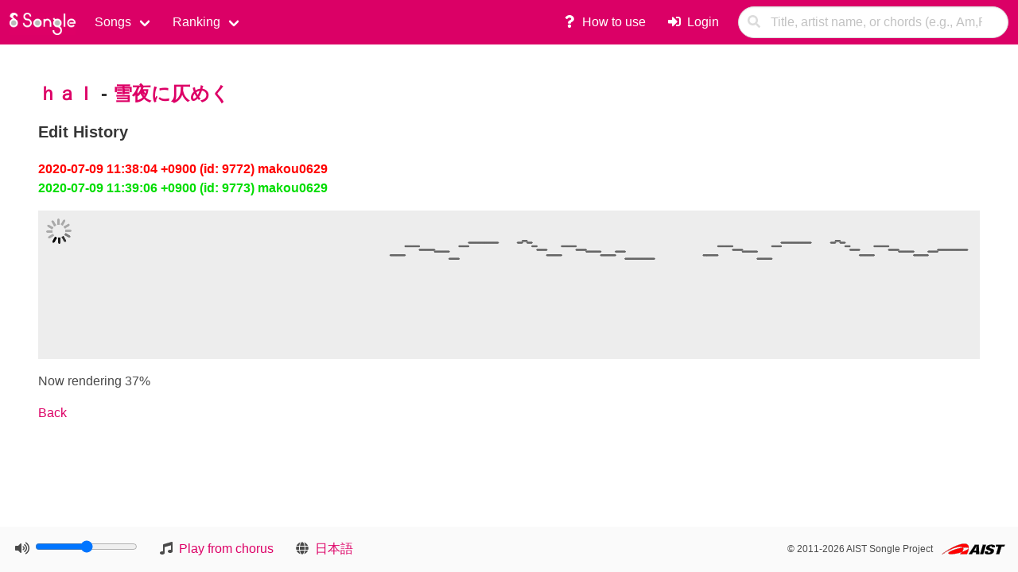

--- FILE ---
content_type: text/html; charset=utf-8
request_url: https://songle.jp/songs/792/diff?revisions%5B%5D=9773
body_size: 2860
content:
<!DOCTYPE html>
<html prefix="og: http://ogp.me/ns#" class="has-navbar-fixed-bottom">
  <head>
    <meta http-equiv="Content-Type" content="text/html; charset=UTF-8" />

    <meta name="twitter:card" content="summary">
    <meta name="twitter:creator" content="@SongleJP">
    <meta name="twitter:site" content="@SongleJP">

    <meta property="og:type" content="website">
    <meta property="og:title" content="Songle">
    <meta property="og:url" content="https://songle.jp/">
    <meta property="og:locale" content="en_US">
    <meta property="og:locale:alternate" content="ja_JP">
    <meta property="og:locale:alternate" content="en_US">
    <meta property="og:description" content="Songle is a web service for active music listening that facilitates a deeper understanding of music and enriches your music listening experience.">
    <meta property="og:image" content="https://songle.jp/images/logo.png">

    <script src="https://use.fontawesome.com/releases/v5.3.1/js/all.js" data-auto-replace-svg="nest"></script>
    <link rel="stylesheet" media="screen" href="/production_assets/application-a9e76b5d2e484749fd3170a596576b1fc57568a28149bcaa941c2aac84f13833.css" />
    <meta http-equiv="X-UA-Compatible" content="IE=edge">
    <meta name="viewport" content="width=device-width, initial-scale=1">

    <link rel="stylesheet" media="all" href="/production_assets/diff-817f41506cf2113f7e0049bece81237026785a2bfd6ab279dc469a45385cb492.css" />

    <!-- Google tag (gtag.js) -->
<script async src="https://www.googletagmanager.com/gtag/js?id=G-34R97KJEPH"></script>
<script>
 window.dataLayer = window.dataLayer || [];
 function gtag(){dataLayer.push(arguments);}
 gtag('js', new Date());

 gtag('config', 'G-34R97KJEPH');
</script>


    <title>Songle</title>
    <meta name="csrf-param" content="authenticity_token" />
<meta name="csrf-token" content="SQ--ukq6wZ_Bmw_Ykz8dCqDUEgj6BDwWZAFJU9GO3WuXF3HZDHmv0wnCZBfx9x0_rhDfQCU2f0HLqCb2E3zlMA" />
  </head>
  <body>
    <section class="is-primary is-medium main-nav">
      <div>
        <form action="/songs/search" accept-charset="UTF-8" method="get">          <nav class="navbar is-primary" role="navigation" aria-label="main navigation">
            <div class="navbar-brand">
              <a class="navbar-item pb-1" href="/"><img src="/production_assets/logo_nr-7fb9345150c2352de49b50e3e38f70fe34c311f62105fc219ba3875afd7a001e.png" /></a>
              <a role="button" class="navbar-burger" aria-label="menu" aria-expanded="false" data-target="navbarBasicExample">
                <span aria-hidden="true"></span>
                <span aria-hidden="true"></span>
                <span aria-hidden="true"></span>
              </a>
            </div>
            <div id="navbarBasicExample" class="navbar-menu">
              <div class="navbar-start">
                <div class="navbar-item has-dropdown is-hoverable">
                  <a class="navbar-link">
                    Songs
                  </a>
                  <div class="navbar-dropdown">
                    <a class="navbar-item has-text-weight-bold" href="/songs/new">Song Registration</a>
                    <hr class="dropdown-divider">
                    <a class="navbar-item" href="/songs">Recently analyzed songs</a>
                    <a class="navbar-item" href="/songs/recently_commented">Recently commented songs</a>
                    <a class="navbar-item" href="/songs/recently_tagged">Recently tagged songs</a>
                    <a class="navbar-item" href="/songs/recently_corrected">Recently corrected songs</a>
                    <a class="navbar-item" href="/playlists">Playlists</a>
                    <a class="navbar-item" href="/edits">Recent edits</a>
                  </div>
                </div>
                <div class="navbar-item has-dropdown is-hoverable">
                  <a class="navbar-link">
                    Ranking
                  </a>
                  <div class="navbar-dropdown">
                    <a class="navbar-item" href="/ranking/popular_songs">Most played songs</a>
                    <a class="navbar-item" href="/ranking/listed_songs">Most playlist-registered songs</a>
                    <a class="navbar-item" href="/ranking/popular_artists">Most played artists</a>
                    <a class="navbar-item" href="/ranking/fruitful_artists">Artists who have many songs</a>
                    <a class="navbar-item" href="/ranking/annotated_users">Users who have corrected many errors</a>

                  </div>
                </div>
              </div>
              <div class="navbar-end">
                <a class="navbar-item" href="https://docs.songle.jp/en/help/">
                  <span class="icon-text">
                    <span class="icon">
                      <i class="fas fa-question"></i>
                    </span>
                    <span>
                      How to use
                    </span>
                  </span>
</a>                  <a class="navbar-item" href="/auth/login">
                    <span class="icon-text">
                      <span class="icon">
                        <i class="fas fa-sign-in-alt"></i>
                      </span>
                      <span>
                        Login
                      </span>
                    </span>
</a>                <div class="navbar-item field">
                  <p class="control has-icons-left">
                    <input class="input is-rounded" type="search" name="q" value="" size="30" required placeholder="Title, artist name, or chords (e.g., Am,F,G,C)" />
                    <span class="icon is-small is-left">
                      <i class="fas fa-search"></i>
                    </span>
                  </p>
                </div>
              </div>
            </div>
          </nav>
</form>      </div>
    </section>
    <section class="section">
      </div>
      

<h2 class="title is-4">
  <a href="/artists/294">ｈａｌ</a> - <a href="/songs/piapro.jp%2Ft%2FmPig%2F20090126015822">雪夜に仄めく</a>
</h2>
<h3 class="title is-5">
  Edit History
</h3>
<div>
  <p class="revision a">
    <span class="datetime">
      2020-07-09 11:38:04 +0900
    </span>
    (id: 9772)
    makou0629
  </p>
  <p class="revision b">
    <span class="datetime">
      2020-07-09 11:39:06 +0900
    </span>
    (id: 9773)
    makou0629
  </p>

  <div id="diff"></div>
  <p id="diff_message"><span id="diff_progress"></span></p>

  <p>
    <a href="/songs/792/history">Back</a>
  </p>
</diff>

    </section>
    <div class="footer">
      <div class="columns is-mobile">
        <div class="column is-hidden-mobile is-narrow">
          <span class="icon">
            <i class="fas fa-volume-up"></i>
          </span>
          <input type="range" id="volume" class="volume" />
        </div>
        <div class="column setting position is-hidden-mobile is-narrow">
          <span class="icon">
            <i class="fas fa-music"></i>
          </span>
          <a class="pseudo_link is-small" id="toggle_player_position">
            Play from chorus
          </a>
        </div>
        <div class="column setting language is-narrow">
          <span class="icon">
            <i class="fas fa-globe"></i>
          </span>
            <a class="pseudo_link is-small" id="lang_ja">
              日本語
            </a>
        </div>
        <div class="column copyright is-size-7 has-text-right">
          <span>&copy; 2011-2026 AIST Songle Project<span>
          <img width="80" height="14" class="logo ml-2" src="/production_assets/symbolaist80x14lg-880a924896a4c1943733b9bdb9b9fa6973a4251de052f315c1c66ea15f1bcfd3.gif" />
        </div>
      </div>
    </div>
    <input type="hidden" name="authenticity_token" id="authenticity_token" value="sBIyM5BSxIs_bM5uPiSvYQPU6YV2mg-OaLDNKz_BAWpuCv1Q1pGqx_c1paFc7K9UDRAkzamoTNnHGaKO_TM5MQ" autocomplete="off" />
    <script
      src="https://code.jquery.com/jquery-3.7.1.min.js"
      integrity="sha256-/JqT3SQfawRcv/BIHPThkBvs0OEvtFFmqPF/lYI/Cxo="
      crossorigin="anonymous"></script>
    <script
      src="https://code.jquery.com/ui/1.14.1/jquery-ui.min.js"
      integrity="sha256-AlTido85uXPlSyyaZNsjJXeCs07eSv3r43kyCVc8ChI="
      crossorigin="anonymous"></script>

    <script src="/production_assets/application-34c28e39a50e717a96554ce34ae8bdb3431fe4333c3a1ad21749af65c90add49.js"></script>
    <script src="/config/localized_messages.js" type="text/javascript"></script>
    <script type="text/javascript">
     var volume = 0.5;
    </script>
    <script src="/production_assets/diff-a09fbfa1d4fa26d611b3b79bfa356bdfb8cbdf94a5f6ded41a4a3d8e1d37645c.js"></script>
  </body>
</html>


--- FILE ---
content_type: text/css
request_url: https://songle.jp/production_assets/diff-817f41506cf2113f7e0049bece81237026785a2bfd6ab279dc469a45385cb492.css
body_size: 76
content:
p.revision{font-weight:bold;margin:0}.a{color:#f00}.b{color:#0d0}#diff{margin:1em 0 1em;background:#ededed;overflow:scroll}#diff_message{margin:0 0 1em}


--- FILE ---
content_type: application/javascript
request_url: https://songle.jp/production_assets/diff-a09fbfa1d4fa26d611b3b79bfa356bdfb8cbdf94a5f6ded41a4a3d8e1d37645c.js
body_size: 515
content:
$(function(){function f(f,n,c){var u=0;!function(){if(u>=f)return s.hide(),e(f,c),void t();i(g+" "+parseInt(u/f*100)+"%");for(var l=0;l<600&&u<f;u++,l++){var h=String(u),b=n[h];b>0&&d.circle(u/f*a,r(b,o),.6).attr("stroke","undefined"!=typeof c[h]?"#ff0000":"#666666")}setTimeout(arguments.callee,0)}()}function e(f,e){for(var i in e)frame=e[i],frame>0&&(c=d.circle(i/f*a,r(frame,o),.6),c.attr("stroke","#00ff00"))}function i(f){$("#diff_progress").text(f)}function t(){$("#diff_progress").hide("fast")}function n(f){return 12*Math.log(f/440)/Math.log(2)+69}function r(f,e){return e-n(f)/80*e}var a=8400,o=180,d=Raphael("diff",a,o),s=d.image("/production_assets/loading-86481d06f51dc6b3482639ba09c73f5f9cb96bfeebdac0fd97bd26565f8e2ab8.gif",10,10,32,32).show(),u=localizedMessages.diffLoading,g=localizedMessages.diffDrawing;i(u),$.getJSON(location.href,function(e){f(e.length,e.frames,e.diff)})});